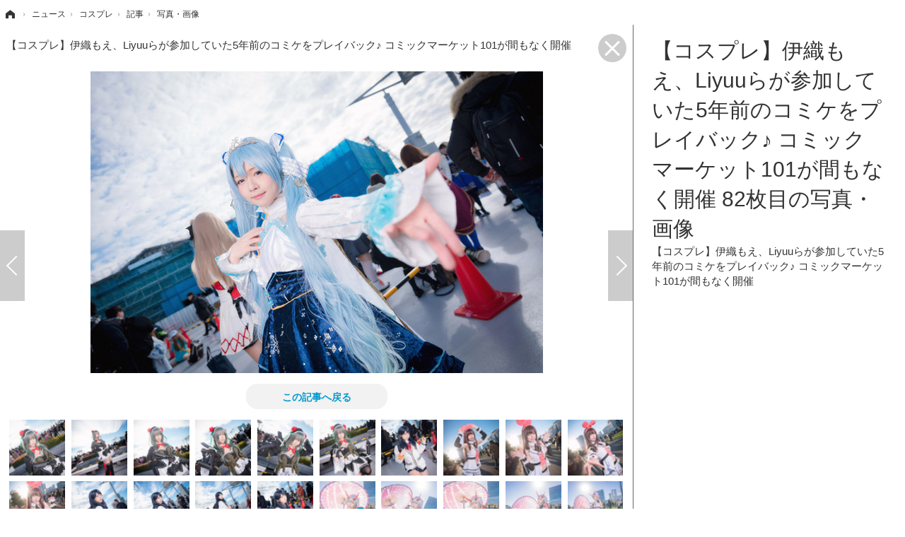

--- FILE ---
content_type: text/html; charset=utf-8
request_url: https://cho-animedia.jp/article/img/2022/12/27/37842/512827.html
body_size: 8116
content:
<!doctype html>
<html lang="ja" prefix="og: http://ogp.me/ns#">
<head>
<meta charset="UTF-8">
<meta name="viewport" content="target-densitydpi=device-dpi, width=1280, maximum-scale=3.0, user-scalable=yes">
<meta property="fb:app_id" content="">
<link rel="stylesheet" href="/base/css/a.css?__=2024122401">
<script type="text/javascript">
(function(w,k,v,k2,v2) {
  w[k]=v; w[k2]=v2;
  var val={}; val[k]=v; val[k2]=v2;
  (w.dataLayer=w.dataLayer||[]).push(val);
})(window, 'tpl_name', 'pages/image', 'tpl_page', 'fullscreen-image');
</script>
<script src="/base/scripts/jquery-2.1.3.min.js"></script>
<script type="text/javascript" async src="/base/scripts/a.min.js?__=2024122401"></script>

<meta name="iid-recommendation" content="no">
<!--[if lt IE 11]>
<link rel="stylesheet" href="/feature/scripts/media_ie8.css">
<![endif]-->        
            <title>【コスプレ】伊織もえ、Liyuuらが参加していた5年前のコミケをプレイバック♪ コミックマーケット101が間もなく開催 82枚目の写真・画像 | 超！アニメディア</title>
    <meta name="keywords" content="【コスプレ】伊織もえ、Liyuuらが参加していた5年前のコミケをプレイバック♪ コミックマーケット101が間もなく開催,画像,写真,ニュース,超！アニメディア">
    <meta name="description" content="2018年冬コミのコスプレ事情を振り返りでお届けします。  【コスプレ】伊織もえ、Liyuuらが参加していた5年前のコミケをプレイバック♪ コミックマーケット101が間もなく開催 82枚目の写真・画像">
    <meta name="thumbnail" content="https://cho-animedia.jp/imgs/ogp_f/512827.jpg">

        
              <meta name="twitter:title" content="【コスプレ】伊織もえ、Liyuuらが参加していた5年前のコミケをプレイバック♪ コミックマーケット101が間もなく開催 82枚目の写真・画像 | 超！アニメディア">
      <meta name="twitter:card" content="photo">
      <meta name="twitter:site" content="@cho_animedia">
      <meta name="twitter:url" content="https://cho-animedia.jp/article/img/2022/12/27/37842/512827.html">
      <meta name="twitter:image" content="https://cho-animedia.jp/imgs/p/6dvNFzanzyYTavc0094pDajPfMG2wsPExcbH/512827.jpg">
    
        <meta property="og:title" content="【コスプレ】伊織もえ、Liyuuらが参加していた5年前のコミケをプレイバック♪ コミックマーケット101が間もなく開催 82枚目の写真・画像 | 超！アニメディア">
    <meta property="og:description" content="2018年冬コミのコスプレ事情を振り返りでお届けします。  【コスプレ】伊織もえ、Liyuuらが参加していた5年前のコミケをプレイバック♪ コミックマーケット101が間もなく開催 82枚目の写真・画像">

    
    <meta property="og:type" content="article">
  <meta property="og:site_name" content="超！アニメディア">
  <meta property="og:url" content="https://cho-animedia.jp/article/img/2022/12/27/37842/512827.html">
    <meta property="og:image" content="https://cho-animedia.jp/imgs/ogp_f/512827.jpg">

<link rel="apple-touch-icon" sizes="76x76" href="/base/images/touch-icon-76.png">
<link rel="apple-touch-icon" sizes="120x120" href="/base/images/touch-icon-120.png">
<link rel="apple-touch-icon" sizes="152x152" href="/base/images/touch-icon-152.png">
<link rel="apple-touch-icon" sizes="180x180" href="/base/images/touch-icon-180.png">

<meta name='robots' content='max-image-preview:large' /><script async src="https://pagead2.googlesyndication.com/pagead/js/adsbygoogle.js?client=ca-pub-6205980071848979" crossorigin="anonymous"></script>
<script async src="https://securepubads.g.doubleclick.net/tag/js/gpt.js"></script>
<script>
  window.googletag = window.googletag || {cmd: []};
  var adslotHeader, adslotLeft1, adslotLeft2, adslotLeft3, adslotRight1, adslotRight2;
  var cX = cX || {}; cX.callQueue = cX.callQueue || [];
  cX.callQueue.push(['invoke', function() {
    googletag.cmd.push(function() {
      var pr = '0';
      var adsng = '0';
      var category = '1';
      googletag.pubads().setTargeting('pr', pr);
      googletag.pubads().setTargeting('adsng', adsng);
      googletag.pubads().setTargeting('category', category);
      googletag.pubads().setTargeting('CxSegments', cX.getUserSegmentIds({persistedQueryId:'103c35db41bdb997c80835fa7c8343832c9821e5'}));
      googletag.pubads().disableInitialLoad();
      googletag.enableServices();
    });
  }]);
</script>
<script>
  (function(d,s,e,t){e=d.createElement(s);e.type='text/java'+s;e.async='async';
  e.src='http'+('https:'===location.protocol?'s://s':'://')+'cdn.cxense.com/cx.js';
  t=d.getElementsByTagName(s)[0];t.parentNode.insertBefore(e,t);})(document,'script');
</script><meta name="cXenseParse:iid-articleid" content="37842">
<meta name="cXenseParse:iid-article-title" content="【コスプレ】伊織もえ、Liyuuらが参加していた5年前のコミケをプレイバック♪ コミックマーケット101が間もなく開催">
<meta name="cXenseParse:iid-page-type" content="画像ページ">
<meta name="cXenseParse:iid-page-name" content="fullscreen-image">
<meta name="cXenseParse:iid-category" content="ニュース">
<meta name="cXenseParse:iid-subcategory" content="コスプレ">
<meta name="cXenseParse:iid-hidden-adsense" content="false">
<meta name="cXenseParse:iid-hidden-other-ad" content="false">
<meta name="cXenseParse:iid-article-type" content="通常記事">
<meta name="cXenseParse:iid-provider-name" content="animeanimejp">
<meta name="cXenseParse:author" content="tama">
<meta name="cXenseParse:recs:publishtime" content="2022-12-27T10:06:56+0900">
<meta name="cxenseparse:iid-publish-yyyy" content="2022">
<meta name="cxenseparse:iid-publish-yyyymm" content="202212">
<meta name="cxenseparse:iid-publish-yyyymmdddd" content="20221227">
<script type="text/javascript" src="https://code3.adtlgc.com/js/iid_init.js"></script>

<script>var dataLayer = dataLayer || [];dataLayer.push({'customCategory': 'news','customSubCategory': 'cosplay','customProvider': 'animeanimejp','customAuthorId': '','customAuthorName': 'tama','customPrimaryGigaId': '','customPrimaryGigaName': ''});</script>
<link rel="canonical" href="https://cho-animedia.jp/article/2022/12/27/37842.html">
<link rel="alternate" media="only screen and (max-width: 640px)" href="https://cho-animedia.jp/article/img/2022/12/27/37842/512827.html">
<link rel="alternate" type="application/rss+xml" title="RSS" href="https://cho-animedia.jp/rss20/index.rdf">
<link rel="next" href="https://cho-animedia.jp/article/2022/12/27/37842_2.html">

</head>

<body class="thm-page-arti-image thm-tpl-page-fullscreen-image page-cate--news page-cate--news-cosplay page-subcate--cosplay" data-nav="news">
<!-- Google Tag Manager -->
<noscript><iframe src="//www.googletagmanager.com/ns.html?id=GTM-P8V7VLB"
height="0" width="0" style="display:none;visibility:hidden"></iframe></noscript>
<script>(function(w,d,s,l,i){w[l]=w[l]||[];w[l].push({'gtm.start':
new Date().getTime(),event:'gtm.js'});var f=d.getElementsByTagName(s)[0],
j=d.createElement(s),dl=l!='dataLayer'?'&l='+l:'';j.async=true;j.src=
'//www.googletagmanager.com/gtm.js?id='+i+dl;f.parentNode.insertBefore(j,f);
})(window,document,'script','dataLayer','GTM-P8V7VLB');</script>
<!-- End Google Tag Manager -->

<div class="breadcrumb">
    <span id="breadcrumbTop"><a class="link" href="https://cho-animedia.jp/"><span class="item icon icon-bc--home">ホーム</span></a></span>
<i class="separator icon icon-bc--arrow"> › </i>
          <span id="BreadcrumbSecond">
  <a class="link" href="/category/news/">
    <span class="item icon icon-bc--news">ニュース</span>
  </a>
</span>
<i class="separator icon icon-bc--arrow"> › </i>
        <span id="BreadcrumbThird">
  <a class="link" href="/category/news/cosplay/latest/">
    <span class="item icon icon-bc--cosplay">コスプレ</span>
  </a>
</span>
<i class="separator icon icon-bc--arrow"> › </i>
  
  <span id="breadcrumbLast"><a class="link" href="/article/2022/12/27/37842.html"><span class="item icon icon-bc--article">記事</span></a></span>
  <i class="separator icon icon-bc--arrow"> › </i>

  <span class="item">写真・画像</span>
</div>

<header class="thm-header">
  <div class="header-wrapper cf">
<div class="header-logo">
  <a class="link" href="https://cho-animedia.jp/" data-sub-title=""><img class="logo" src="/base/images/header-logo.2024122401.png" alt="超！アニメディア"></a>
</div>
  </div>
<!-- global_nav -->
</header>

<div class="thm-body cf">
  <main class="thm-main">
<header class="image-caption">
    【コスプレ】伊織もえ、Liyuuらが参加していた5年前のコミケをプレイバック♪ コミックマーケット101が間もなく開催
  <a class="fullimage-close-icon" href="/article/2022/12/27/37842.html"><span class="fullimage-close-icon"></span></a>
</header><div class="arti-content arti-content--image">
    <div class="figure-area">
                      <figure class="figure" style="display:none;">
                  <a class="link" href="#">
                        
            <img
              data-src="/imgs/p/usvA95G_PvGjGchefBePwQTN9cDBwsPExcbH/512746.jpg"
              alt="【コスプレ】伊織もえ、Liyuuらが参加していた5年前のコミケをプレイバック♪ コミックマーケット101が間もなく開催"
              width="826"
              height="551">
          </a>
      </figure>
                      <figure class="figure" style="display:none;">
                  <a class="link" href="#">
                        
            <img
              data-src="/imgs/p/usvA95G_PvGjGchefBePwQTN9cDBwsPExcbH/512747.jpg"
              alt="【コスプレ】伊織もえ、Liyuuらが参加していた5年前のコミケをプレイバック♪ コミックマーケット101が間もなく開催"
              width="826"
              height="1238">
          </a>
      </figure>
                      <figure class="figure" style="display:none;">
                  <a class="link" href="#">
                        
            <img
              data-src="/imgs/p/usvA95G_PvGjGchefBePwQTN9cDBwsPExcbH/512748.jpg"
              alt="【コスプレ】伊織もえ、Liyuuらが参加していた5年前のコミケをプレイバック♪ コミックマーケット101が間もなく開催"
              width="826"
              height="1238">
          </a>
      </figure>
                      <figure class="figure" style="display:none;">
                  <a class="link" href="#">
                        
            <img
              data-src="/imgs/p/usvA95G_PvGjGchefBePwQTN9cDBwsPExcbH/512749.jpg"
              alt="【コスプレ】伊織もえ、Liyuuらが参加していた5年前のコミケをプレイバック♪ コミックマーケット101が間もなく開催"
              width="826"
              height="1238">
          </a>
      </figure>
                      <figure class="figure" style="display:none;">
                  <a class="link" href="#">
                        
            <img
              data-src="/imgs/p/usvA95G_PvGjGchefBePwQTN9cDBwsPExcbH/512750.jpg"
              alt="【コスプレ】伊織もえ、Liyuuらが参加していた5年前のコミケをプレイバック♪ コミックマーケット101が間もなく開催"
              width="826"
              height="551">
          </a>
      </figure>
                      <figure class="figure" style="display:none;">
                  <a class="link" href="#">
                        
            <img
              data-src="/imgs/p/usvA95G_PvGjGchefBePwQTN9cDBwsPExcbH/512751.jpg"
              alt="【コスプレ】伊織もえ、Liyuuらが参加していた5年前のコミケをプレイバック♪ コミックマーケット101が間もなく開催"
              width="826"
              height="1238">
          </a>
      </figure>
                      <figure class="figure" style="display:none;">
                  <a class="link" href="#">
                        
            <img
              data-src="/imgs/p/usvA95G_PvGjGchefBePwQTN9cDBwsPExcbH/512752.jpg"
              alt="【コスプレ】伊織もえ、Liyuuらが参加していた5年前のコミケをプレイバック♪ コミックマーケット101が間もなく開催"
              width="826"
              height="1238">
          </a>
      </figure>
                      <figure class="figure" style="display:none;">
                  <a class="link" href="#">
                        
            <img
              data-src="/imgs/p/usvA95G_PvGjGchefBePwQTN9cDBwsPExcbH/512753.jpg"
              alt="【コスプレ】伊織もえ、Liyuuらが参加していた5年前のコミケをプレイバック♪ コミックマーケット101が間もなく開催"
              width="826"
              height="1238">
          </a>
      </figure>
                      <figure class="figure" style="display:none;">
                  <a class="link" href="#">
                        
            <img
              data-src="/imgs/p/usvA95G_PvGjGchefBePwQTN9cDBwsPExcbH/512754.jpg"
              alt="【コスプレ】伊織もえ、Liyuuらが参加していた5年前のコミケをプレイバック♪ コミックマーケット101が間もなく開催"
              width="826"
              height="1238">
          </a>
      </figure>
                      <figure class="figure" style="display:none;">
                  <a class="link" href="#">
                        
            <img
              data-src="/imgs/p/usvA95G_PvGjGchefBePwQTN9cDBwsPExcbH/512755.jpg"
              alt="【コスプレ】伊織もえ、Liyuuらが参加していた5年前のコミケをプレイバック♪ コミックマーケット101が間もなく開催"
              width="826"
              height="1238">
          </a>
      </figure>
                      <figure class="figure" style="display:none;">
                  <a class="link" href="#">
                        
            <img
              data-src="/imgs/p/usvA95G_PvGjGchefBePwQTN9cDBwsPExcbH/512756.jpg"
              alt="【コスプレ】伊織もえ、Liyuuらが参加していた5年前のコミケをプレイバック♪ コミックマーケット101が間もなく開催"
              width="826"
              height="1238">
          </a>
      </figure>
                      <figure class="figure" style="display:none;">
                  <a class="link" href="#">
                        
            <img
              data-src="/imgs/p/usvA95G_PvGjGchefBePwQTN9cDBwsPExcbH/512757.jpg"
              alt="【コスプレ】伊織もえ、Liyuuらが参加していた5年前のコミケをプレイバック♪ コミックマーケット101が間もなく開催"
              width="826"
              height="1238">
          </a>
      </figure>
                      <figure class="figure" style="display:none;">
                  <a class="link" href="#">
                        
            <img
              data-src="/imgs/p/usvA95G_PvGjGchefBePwQTN9cDBwsPExcbH/512758.jpg"
              alt="【コスプレ】伊織もえ、Liyuuらが参加していた5年前のコミケをプレイバック♪ コミックマーケット101が間もなく開催"
              width="826"
              height="1238">
          </a>
      </figure>
                      <figure class="figure" style="display:none;">
                  <a class="link" href="#">
                        
            <img
              data-src="/imgs/p/usvA95G_PvGjGchefBePwQTN9cDBwsPExcbH/512759.jpg"
              alt="【コスプレ】伊織もえ、Liyuuらが参加していた5年前のコミケをプレイバック♪ コミックマーケット101が間もなく開催"
              width="826"
              height="1238">
          </a>
      </figure>
                      <figure class="figure" style="display:none;">
                  <a class="link" href="#">
                        
            <img
              data-src="/imgs/p/usvA95G_PvGjGchefBePwQTN9cDBwsPExcbH/512760.jpg"
              alt="【コスプレ】伊織もえ、Liyuuらが参加していた5年前のコミケをプレイバック♪ コミックマーケット101が間もなく開催"
              width="826"
              height="1238">
          </a>
      </figure>
                      <figure class="figure" style="display:none;">
                  <a class="link" href="#">
                        
            <img
              data-src="/imgs/p/usvA95G_PvGjGchefBePwQTN9cDBwsPExcbH/512761.jpg"
              alt="【コスプレ】伊織もえ、Liyuuらが参加していた5年前のコミケをプレイバック♪ コミックマーケット101が間もなく開催"
              width="826"
              height="551">
          </a>
      </figure>
                      <figure class="figure" style="display:none;">
                  <a class="link" href="#">
                        
            <img
              data-src="/imgs/p/usvA95G_PvGjGchefBePwQTN9cDBwsPExcbH/512762.jpg"
              alt="【コスプレ】伊織もえ、Liyuuらが参加していた5年前のコミケをプレイバック♪ コミックマーケット101が間もなく開催"
              width="826"
              height="551">
          </a>
      </figure>
                      <figure class="figure" style="display:none;">
                  <a class="link" href="#">
                        
            <img
              data-src="/imgs/p/usvA95G_PvGjGchefBePwQTN9cDBwsPExcbH/512763.jpg"
              alt="【コスプレ】伊織もえ、Liyuuらが参加していた5年前のコミケをプレイバック♪ コミックマーケット101が間もなく開催"
              width="826"
              height="551">
          </a>
      </figure>
                      <figure class="figure" style="display:none;">
                  <a class="link" href="#">
                        
            <img
              data-src="/imgs/p/usvA95G_PvGjGchefBePwQTN9cDBwsPExcbH/512764.jpg"
              alt="【コスプレ】伊織もえ、Liyuuらが参加していた5年前のコミケをプレイバック♪ コミックマーケット101が間もなく開催"
              width="826"
              height="551">
          </a>
      </figure>
                      <figure class="figure" style="display:none;">
                  <a class="link" href="#">
                        
            <img
              data-src="/imgs/p/usvA95G_PvGjGchefBePwQTN9cDBwsPExcbH/512765.jpg"
              alt="【コスプレ】伊織もえ、Liyuuらが参加していた5年前のコミケをプレイバック♪ コミックマーケット101が間もなく開催"
              width="826"
              height="551">
          </a>
      </figure>
                      <figure class="figure" style="display:none;">
                  <a class="link" href="#">
                        
            <img
              data-src="/imgs/p/usvA95G_PvGjGchefBePwQTN9cDBwsPExcbH/512766.jpg"
              alt="【コスプレ】伊織もえ、Liyuuらが参加していた5年前のコミケをプレイバック♪ コミックマーケット101が間もなく開催"
              width="826"
              height="1238">
          </a>
      </figure>
                      <figure class="figure" style="display:none;">
                  <a class="link" href="#">
                        
            <img
              data-src="/imgs/p/usvA95G_PvGjGchefBePwQTN9cDBwsPExcbH/512767.jpg"
              alt="【コスプレ】伊織もえ、Liyuuらが参加していた5年前のコミケをプレイバック♪ コミックマーケット101が間もなく開催"
              width="826"
              height="551">
          </a>
      </figure>
                      <figure class="figure" style="display:none;">
                  <a class="link" href="#">
                        
            <img
              data-src="/imgs/p/usvA95G_PvGjGchefBePwQTN9cDBwsPExcbH/512768.jpg"
              alt="【コスプレ】伊織もえ、Liyuuらが参加していた5年前のコミケをプレイバック♪ コミックマーケット101が間もなく開催"
              width="826"
              height="1238">
          </a>
      </figure>
                      <figure class="figure" style="display:none;">
                  <a class="link" href="#">
                        
            <img
              data-src="/imgs/p/usvA95G_PvGjGchefBePwQTN9cDBwsPExcbH/512769.jpg"
              alt="【コスプレ】伊織もえ、Liyuuらが参加していた5年前のコミケをプレイバック♪ コミックマーケット101が間もなく開催"
              width="826"
              height="1238">
          </a>
      </figure>
                      <figure class="figure" style="display:none;">
                  <a class="link" href="#">
                        
            <img
              data-src="/imgs/p/usvA95G_PvGjGchefBePwQTN9cDBwsPExcbH/512770.jpg"
              alt="【コスプレ】伊織もえ、Liyuuらが参加していた5年前のコミケをプレイバック♪ コミックマーケット101が間もなく開催"
              width="826"
              height="549">
          </a>
      </figure>
                      <figure class="figure" style="display:none;">
                  <a class="link" href="#">
                        
            <img
              data-src="/imgs/p/usvA95G_PvGjGchefBePwQTN9cDBwsPExcbH/512771.jpg"
              alt="【コスプレ】伊織もえ、Liyuuらが参加していた5年前のコミケをプレイバック♪ コミックマーケット101が間もなく開催"
              width="826"
              height="549">
          </a>
      </figure>
                      <figure class="figure" style="display:none;">
                  <a class="link" href="#">
                        
            <img
              data-src="/imgs/p/usvA95G_PvGjGchefBePwQTN9cDBwsPExcbH/512772.jpg"
              alt="【コスプレ】伊織もえ、Liyuuらが参加していた5年前のコミケをプレイバック♪ コミックマーケット101が間もなく開催"
              width="826"
              height="1240">
          </a>
      </figure>
                      <figure class="figure" style="display:none;">
                  <a class="link" href="#">
                        
            <img
              data-src="/imgs/p/usvA95G_PvGjGchefBePwQTN9cDBwsPExcbH/512773.jpg"
              alt="【コスプレ】伊織もえ、Liyuuらが参加していた5年前のコミケをプレイバック♪ コミックマーケット101が間もなく開催"
              width="826"
              height="549">
          </a>
      </figure>
                      <figure class="figure" style="display:none;">
                  <a class="link" href="#">
                        
            <img
              data-src="/imgs/p/usvA95G_PvGjGchefBePwQTN9cDBwsPExcbH/512774.jpg"
              alt="【コスプレ】伊織もえ、Liyuuらが参加していた5年前のコミケをプレイバック♪ コミックマーケット101が間もなく開催"
              width="826"
              height="551">
          </a>
      </figure>
                      <figure class="figure" style="display:none;">
                  <a class="link" href="#">
                        
            <img
              data-src="/imgs/p/usvA95G_PvGjGchefBePwQTN9cDBwsPExcbH/512775.jpg"
              alt="【コスプレ】伊織もえ、Liyuuらが参加していた5年前のコミケをプレイバック♪ コミックマーケット101が間もなく開催"
              width="826"
              height="551">
          </a>
      </figure>
                      <figure class="figure" style="display:none;">
                  <a class="link" href="#">
                        
            <img
              data-src="/imgs/p/usvA95G_PvGjGchefBePwQTN9cDBwsPExcbH/512776.jpg"
              alt="【コスプレ】伊織もえ、Liyuuらが参加していた5年前のコミケをプレイバック♪ コミックマーケット101が間もなく開催"
              width="826"
              height="1238">
          </a>
      </figure>
                      <figure class="figure" style="display:none;">
                  <a class="link" href="#">
                        
            <img
              data-src="/imgs/p/usvA95G_PvGjGchefBePwQTN9cDBwsPExcbH/512777.jpg"
              alt="【コスプレ】伊織もえ、Liyuuらが参加していた5年前のコミケをプレイバック♪ コミックマーケット101が間もなく開催"
              width="826"
              height="1238">
          </a>
      </figure>
                      <figure class="figure" style="display:none;">
                  <a class="link" href="#">
                        
            <img
              data-src="/imgs/p/usvA95G_PvGjGchefBePwQTN9cDBwsPExcbH/512778.jpg"
              alt="【コスプレ】伊織もえ、Liyuuらが参加していた5年前のコミケをプレイバック♪ コミックマーケット101が間もなく開催"
              width="826"
              height="1238">
          </a>
      </figure>
                      <figure class="figure" style="display:none;">
                  <a class="link" href="#">
                        
            <img
              data-src="/imgs/p/usvA95G_PvGjGchefBePwQTN9cDBwsPExcbH/512779.jpg"
              alt="【コスプレ】伊織もえ、Liyuuらが参加していた5年前のコミケをプレイバック♪ コミックマーケット101が間もなく開催"
              width="826"
              height="1238">
          </a>
      </figure>
                      <figure class="figure" style="display:none;">
                  <a class="link" href="#">
                        
            <img
              data-src="/imgs/p/usvA95G_PvGjGchefBePwQTN9cDBwsPExcbH/512780.jpg"
              alt="【コスプレ】伊織もえ、Liyuuらが参加していた5年前のコミケをプレイバック♪ コミックマーケット101が間もなく開催"
              width="826"
              height="1238">
          </a>
      </figure>
                      <figure class="figure" style="display:none;">
                  <a class="link" href="#">
                        
            <img
              data-src="/imgs/p/usvA95G_PvGjGchefBePwQTN9cDBwsPExcbH/512781.jpg"
              alt="【コスプレ】伊織もえ、Liyuuらが参加していた5年前のコミケをプレイバック♪ コミックマーケット101が間もなく開催"
              width="826"
              height="551">
          </a>
      </figure>
                      <figure class="figure" style="display:none;">
                  <a class="link" href="#">
                        
            <img
              data-src="/imgs/p/usvA95G_PvGjGchefBePwQTN9cDBwsPExcbH/512782.jpg"
              alt="【コスプレ】伊織もえ、Liyuuらが参加していた5年前のコミケをプレイバック♪ コミックマーケット101が間もなく開催"
              width="826"
              height="1238">
          </a>
      </figure>
                      <figure class="figure" style="display:none;">
                  <a class="link" href="#">
                        
            <img
              data-src="/imgs/p/usvA95G_PvGjGchefBePwQTN9cDBwsPExcbH/512783.jpg"
              alt="【コスプレ】伊織もえ、Liyuuらが参加していた5年前のコミケをプレイバック♪ コミックマーケット101が間もなく開催"
              width="826"
              height="1238">
          </a>
      </figure>
                      <figure class="figure" style="display:none;">
                  <a class="link" href="#">
                        
            <img
              data-src="/imgs/p/usvA95G_PvGjGchefBePwQTN9cDBwsPExcbH/512784.jpg"
              alt="【コスプレ】伊織もえ、Liyuuらが参加していた5年前のコミケをプレイバック♪ コミックマーケット101が間もなく開催"
              width="826"
              height="1238">
          </a>
      </figure>
                      <figure class="figure" style="display:none;">
                  <a class="link" href="#">
                        
            <img
              data-src="/imgs/p/usvA95G_PvGjGchefBePwQTN9cDBwsPExcbH/512785.jpg"
              alt="【コスプレ】伊織もえ、Liyuuらが参加していた5年前のコミケをプレイバック♪ コミックマーケット101が間もなく開催"
              width="826"
              height="1238">
          </a>
      </figure>
                      <figure class="figure" style="display:none;">
                  <a class="link" href="#">
                        
            <img
              data-src="/imgs/p/usvA95G_PvGjGchefBePwQTN9cDBwsPExcbH/512786.jpg"
              alt="【コスプレ】伊織もえ、Liyuuらが参加していた5年前のコミケをプレイバック♪ コミックマーケット101が間もなく開催"
              width="826"
              height="1238">
          </a>
      </figure>
                      <figure class="figure" style="display:none;">
                  <a class="link" href="#">
                        
            <img
              data-src="/imgs/p/usvA95G_PvGjGchefBePwQTN9cDBwsPExcbH/512787.jpg"
              alt="【コスプレ】伊織もえ、Liyuuらが参加していた5年前のコミケをプレイバック♪ コミックマーケット101が間もなく開催"
              width="826"
              height="1238">
          </a>
      </figure>
                      <figure class="figure" style="display:none;">
                  <a class="link" href="#">
                        
            <img
              data-src="/imgs/p/usvA95G_PvGjGchefBePwQTN9cDBwsPExcbH/512788.jpg"
              alt="【コスプレ】伊織もえ、Liyuuらが参加していた5年前のコミケをプレイバック♪ コミックマーケット101が間もなく開催"
              width="826"
              height="1238">
          </a>
      </figure>
                      <figure class="figure" style="display:none;">
                  <a class="link" href="#">
                        
            <img
              data-src="/imgs/p/usvA95G_PvGjGchefBePwQTN9cDBwsPExcbH/512789.jpg"
              alt="【コスプレ】伊織もえ、Liyuuらが参加していた5年前のコミケをプレイバック♪ コミックマーケット101が間もなく開催"
              width="826"
              height="551">
          </a>
      </figure>
                      <figure class="figure" style="display:none;">
                  <a class="link" href="#">
                        
            <img
              data-src="/imgs/p/usvA95G_PvGjGchefBePwQTN9cDBwsPExcbH/512790.jpg"
              alt="【コスプレ】伊織もえ、Liyuuらが参加していた5年前のコミケをプレイバック♪ コミックマーケット101が間もなく開催"
              width="826"
              height="1238">
          </a>
      </figure>
                      <figure class="figure" style="display:none;">
                  <a class="link" href="#">
                        
            <img
              data-src="/imgs/p/usvA95G_PvGjGchefBePwQTN9cDBwsPExcbH/512791.jpg"
              alt="【コスプレ】伊織もえ、Liyuuらが参加していた5年前のコミケをプレイバック♪ コミックマーケット101が間もなく開催"
              width="826"
              height="1238">
          </a>
      </figure>
                      <figure class="figure" style="display:none;">
                  <a class="link" href="#">
                        
            <img
              data-src="/imgs/p/usvA95G_PvGjGchefBePwQTN9cDBwsPExcbH/512792.jpg"
              alt="【コスプレ】伊織もえ、Liyuuらが参加していた5年前のコミケをプレイバック♪ コミックマーケット101が間もなく開催"
              width="826"
              height="1238">
          </a>
      </figure>
                      <figure class="figure" style="display:none;">
                  <a class="link" href="#">
                        
            <img
              data-src="/imgs/p/usvA95G_PvGjGchefBePwQTN9cDBwsPExcbH/512793.jpg"
              alt="【コスプレ】伊織もえ、Liyuuらが参加していた5年前のコミケをプレイバック♪ コミックマーケット101が間もなく開催"
              width="826"
              height="1238">
          </a>
      </figure>
                      <figure class="figure" style="display:none;">
                  <a class="link" href="#">
                        
            <img
              data-src="/imgs/p/usvA95G_PvGjGchefBePwQTN9cDBwsPExcbH/512794.jpg"
              alt="【コスプレ】伊織もえ、Liyuuらが参加していた5年前のコミケをプレイバック♪ コミックマーケット101が間もなく開催"
              width="826"
              height="551">
          </a>
      </figure>
                      <figure class="figure" style="display:none;">
                  <a class="link" href="#">
                        
            <img
              data-src="/imgs/p/usvA95G_PvGjGchefBePwQTN9cDBwsPExcbH/512795.jpg"
              alt="【コスプレ】伊織もえ、Liyuuらが参加していた5年前のコミケをプレイバック♪ コミックマーケット101が間もなく開催"
              width="826"
              height="1238">
          </a>
      </figure>
                      <figure class="figure" style="display:none;">
                  <a class="link" href="#">
                        
            <img
              data-src="/imgs/p/usvA95G_PvGjGchefBePwQTN9cDBwsPExcbH/512796.jpg"
              alt="【コスプレ】伊織もえ、Liyuuらが参加していた5年前のコミケをプレイバック♪ コミックマーケット101が間もなく開催"
              width="826"
              height="551">
          </a>
      </figure>
                      <figure class="figure" style="display:none;">
                  <a class="link" href="#">
                        
            <img
              data-src="/imgs/p/usvA95G_PvGjGchefBePwQTN9cDBwsPExcbH/512797.jpg"
              alt="【コスプレ】伊織もえ、Liyuuらが参加していた5年前のコミケをプレイバック♪ コミックマーケット101が間もなく開催"
              width="826"
              height="1238">
          </a>
      </figure>
                      <figure class="figure" style="display:none;">
                  <a class="link" href="#">
                        
            <img
              data-src="/imgs/p/usvA95G_PvGjGchefBePwQTN9cDBwsPExcbH/512798.jpg"
              alt="【コスプレ】伊織もえ、Liyuuらが参加していた5年前のコミケをプレイバック♪ コミックマーケット101が間もなく開催"
              width="826"
              height="1238">
          </a>
      </figure>
                      <figure class="figure" style="display:none;">
                  <a class="link" href="#">
                        
            <img
              data-src="/imgs/p/usvA95G_PvGjGchefBePwQTN9cDBwsPExcbH/512799.jpg"
              alt="【コスプレ】伊織もえ、Liyuuらが参加していた5年前のコミケをプレイバック♪ コミックマーケット101が間もなく開催"
              width="826"
              height="1238">
          </a>
      </figure>
                      <figure class="figure" style="display:none;">
                  <a class="link" href="#">
                        
            <img
              data-src="/imgs/p/usvA95G_PvGjGchefBePwQTN9cDBwsPExcbH/512800.jpg"
              alt="【コスプレ】伊織もえ、Liyuuらが参加していた5年前のコミケをプレイバック♪ コミックマーケット101が間もなく開催"
              width="826"
              height="1238">
          </a>
      </figure>
                      <figure class="figure" style="display:none;">
                  <a class="link" href="#">
                        
            <img
              data-src="/imgs/p/usvA95G_PvGjGchefBePwQTN9cDBwsPExcbH/512801.jpg"
              alt="【コスプレ】伊織もえ、Liyuuらが参加していた5年前のコミケをプレイバック♪ コミックマーケット101が間もなく開催"
              width="826"
              height="551">
          </a>
      </figure>
                      <figure class="figure" style="display:none;">
                  <a class="link" href="#">
                        
            <img
              data-src="/imgs/p/usvA95G_PvGjGchefBePwQTN9cDBwsPExcbH/512802.jpg"
              alt="【コスプレ】伊織もえ、Liyuuらが参加していた5年前のコミケをプレイバック♪ コミックマーケット101が間もなく開催"
              width="826"
              height="551">
          </a>
      </figure>
                      <figure class="figure" style="display:none;">
                  <a class="link" href="#">
                        
            <img
              data-src="/imgs/p/usvA95G_PvGjGchefBePwQTN9cDBwsPExcbH/512803.jpg"
              alt="【コスプレ】伊織もえ、Liyuuらが参加していた5年前のコミケをプレイバック♪ コミックマーケット101が間もなく開催"
              width="826"
              height="551">
          </a>
      </figure>
                      <figure class="figure" style="display:none;">
                  <a class="link" href="#">
                        
            <img
              data-src="/imgs/p/usvA95G_PvGjGchefBePwQTN9cDBwsPExcbH/512804.jpg"
              alt="【コスプレ】伊織もえ、Liyuuらが参加していた5年前のコミケをプレイバック♪ コミックマーケット101が間もなく開催"
              width="826"
              height="551">
          </a>
      </figure>
                      <figure class="figure" style="display:none;">
                  <a class="link" href="#">
                        
            <img
              data-src="/imgs/p/usvA95G_PvGjGchefBePwQTN9cDBwsPExcbH/512805.jpg"
              alt="【コスプレ】伊織もえ、Liyuuらが参加していた5年前のコミケをプレイバック♪ コミックマーケット101が間もなく開催"
              width="826"
              height="1238">
          </a>
      </figure>
                      <figure class="figure" style="display:none;">
                  <a class="link" href="#">
                        
            <img
              data-src="/imgs/p/usvA95G_PvGjGchefBePwQTN9cDBwsPExcbH/512806.jpg"
              alt="【コスプレ】伊織もえ、Liyuuらが参加していた5年前のコミケをプレイバック♪ コミックマーケット101が間もなく開催"
              width="826"
              height="1238">
          </a>
      </figure>
                      <figure class="figure" style="display:none;">
                  <a class="link" href="#">
                        
            <img
              data-src="/imgs/p/usvA95G_PvGjGchefBePwQTN9cDBwsPExcbH/512807.jpg"
              alt="【コスプレ】伊織もえ、Liyuuらが参加していた5年前のコミケをプレイバック♪ コミックマーケット101が間もなく開催"
              width="826"
              height="551">
          </a>
      </figure>
                      <figure class="figure" style="display:none;">
                  <a class="link" href="#">
                        
            <img
              data-src="/imgs/p/usvA95G_PvGjGchefBePwQTN9cDBwsPExcbH/512808.jpg"
              alt="【コスプレ】伊織もえ、Liyuuらが参加していた5年前のコミケをプレイバック♪ コミックマーケット101が間もなく開催"
              width="826"
              height="551">
          </a>
      </figure>
                      <figure class="figure" style="display:none;">
                  <a class="link" href="#">
                        
            <img
              data-src="/imgs/p/usvA95G_PvGjGchefBePwQTN9cDBwsPExcbH/512809.jpg"
              alt="【コスプレ】伊織もえ、Liyuuらが参加していた5年前のコミケをプレイバック♪ コミックマーケット101が間もなく開催"
              width="826"
              height="551">
          </a>
      </figure>
                      <figure class="figure" style="display:none;">
                  <a class="link" href="#">
                        
            <img
              data-src="/imgs/p/usvA95G_PvGjGchefBePwQTN9cDBwsPExcbH/512810.jpg"
              alt="【コスプレ】伊織もえ、Liyuuらが参加していた5年前のコミケをプレイバック♪ コミックマーケット101が間もなく開催"
              width="826"
              height="1238">
          </a>
      </figure>
                      <figure class="figure" style="display:none;">
                  <a class="link" href="#">
                        
            <img
              data-src="/imgs/p/usvA95G_PvGjGchefBePwQTN9cDBwsPExcbH/512811.jpg"
              alt="【コスプレ】伊織もえ、Liyuuらが参加していた5年前のコミケをプレイバック♪ コミックマーケット101が間もなく開催"
              width="826"
              height="551">
          </a>
      </figure>
                      <figure class="figure" style="display:none;">
                  <a class="link" href="#">
                        
            <img
              data-src="/imgs/p/usvA95G_PvGjGchefBePwQTN9cDBwsPExcbH/512812.jpg"
              alt="【コスプレ】伊織もえ、Liyuuらが参加していた5年前のコミケをプレイバック♪ コミックマーケット101が間もなく開催"
              width="826"
              height="551">
          </a>
      </figure>
                      <figure class="figure" style="display:none;">
                  <a class="link" href="#">
                        
            <img
              data-src="/imgs/p/usvA95G_PvGjGchefBePwQTN9cDBwsPExcbH/512813.jpg"
              alt="【コスプレ】伊織もえ、Liyuuらが参加していた5年前のコミケをプレイバック♪ コミックマーケット101が間もなく開催"
              width="826"
              height="1238">
          </a>
      </figure>
                      <figure class="figure" style="display:none;">
                  <a class="link" href="#">
                        
            <img
              data-src="/imgs/p/usvA95G_PvGjGchefBePwQTN9cDBwsPExcbH/512814.jpg"
              alt="【コスプレ】伊織もえ、Liyuuらが参加していた5年前のコミケをプレイバック♪ コミックマーケット101が間もなく開催"
              width="826"
              height="551">
          </a>
      </figure>
                      <figure class="figure" style="display:none;">
                  <a class="link" href="#">
                        
            <img
              data-src="/imgs/p/usvA95G_PvGjGchefBePwQTN9cDBwsPExcbH/512815.jpg"
              alt="【コスプレ】伊織もえ、Liyuuらが参加していた5年前のコミケをプレイバック♪ コミックマーケット101が間もなく開催"
              width="826"
              height="1238">
          </a>
      </figure>
                      <figure class="figure" style="display:none;">
                  <a class="link" href="#">
                        
            <img
              data-src="/imgs/p/usvA95G_PvGjGchefBePwQTN9cDBwsPExcbH/512816.jpg"
              alt="【コスプレ】伊織もえ、Liyuuらが参加していた5年前のコミケをプレイバック♪ コミックマーケット101が間もなく開催"
              width="826"
              height="1238">
          </a>
      </figure>
                      <figure class="figure" style="display:none;">
                  <a class="link" href="#">
                        
            <img
              data-src="/imgs/p/usvA95G_PvGjGchefBePwQTN9cDBwsPExcbH/512817.jpg"
              alt="【コスプレ】伊織もえ、Liyuuらが参加していた5年前のコミケをプレイバック♪ コミックマーケット101が間もなく開催"
              width="826"
              height="551">
          </a>
      </figure>
                      <figure class="figure" style="display:none;">
                  <a class="link" href="#">
                        
            <img
              data-src="/imgs/p/usvA95G_PvGjGchefBePwQTN9cDBwsPExcbH/512818.jpg"
              alt="【コスプレ】伊織もえ、Liyuuらが参加していた5年前のコミケをプレイバック♪ コミックマーケット101が間もなく開催"
              width="826"
              height="551">
          </a>
      </figure>
                      <figure class="figure" style="display:none;">
                  <a class="link" href="#">
                        
            <img
              data-src="/imgs/p/usvA95G_PvGjGchefBePwQTN9cDBwsPExcbH/512819.jpg"
              alt="【コスプレ】伊織もえ、Liyuuらが参加していた5年前のコミケをプレイバック♪ コミックマーケット101が間もなく開催"
              width="826"
              height="1238">
          </a>
      </figure>
                      <figure class="figure" style="display:none;">
                  <a class="link" href="#">
                        
            <img
              data-src="/imgs/p/usvA95G_PvGjGchefBePwQTN9cDBwsPExcbH/512820.jpg"
              alt="【コスプレ】伊織もえ、Liyuuらが参加していた5年前のコミケをプレイバック♪ コミックマーケット101が間もなく開催"
              width="826"
              height="1238">
          </a>
      </figure>
                      <figure class="figure" style="display:none;">
                  <a class="link" href="#">
                        
            <img
              data-src="/imgs/p/usvA95G_PvGjGchefBePwQTN9cDBwsPExcbH/512821.jpg"
              alt="【コスプレ】伊織もえ、Liyuuらが参加していた5年前のコミケをプレイバック♪ コミックマーケット101が間もなく開催"
              width="826"
              height="1238">
          </a>
      </figure>
                      <figure class="figure" style="display:none;">
                  <a class="link" href="#">
                        
            <img
              data-src="/imgs/p/usvA95G_PvGjGchefBePwQTN9cDBwsPExcbH/512822.jpg"
              alt="【コスプレ】伊織もえ、Liyuuらが参加していた5年前のコミケをプレイバック♪ コミックマーケット101が間もなく開催"
              width="826"
              height="551">
          </a>
      </figure>
                      <figure class="figure" style="display:none;">
                  <a class="link" href="#">
                        
            <img
              data-src="/imgs/p/usvA95G_PvGjGchefBePwQTN9cDBwsPExcbH/512823.jpg"
              alt="【コスプレ】伊織もえ、Liyuuらが参加していた5年前のコミケをプレイバック♪ コミックマーケット101が間もなく開催"
              width="826"
              height="1238">
          </a>
      </figure>
                      <figure class="figure" style="display:none;">
                  <a class="link" href="#">
                        
            <img
              data-src="/imgs/p/usvA95G_PvGjGchefBePwQTN9cDBwsPExcbH/512824.jpg"
              alt="【コスプレ】伊織もえ、Liyuuらが参加していた5年前のコミケをプレイバック♪ コミックマーケット101が間もなく開催"
              width="826"
              height="1238">
          </a>
      </figure>
                      <figure class="figure" style="display:none;">
                  <a class="link" href="#">
                        
            <img
              data-src="/imgs/p/usvA95G_PvGjGchefBePwQTN9cDBwsPExcbH/512825.jpg"
              alt="【コスプレ】伊織もえ、Liyuuらが参加していた5年前のコミケをプレイバック♪ コミックマーケット101が間もなく開催"
              width="826"
              height="1238">
          </a>
      </figure>
                      <figure class="figure" style="display:none;">
                  <a class="link" href="#">
                        
            <img
              data-src="/imgs/p/usvA95G_PvGjGchefBePwQTN9cDBwsPExcbH/512826.jpg"
              alt="【コスプレ】伊織もえ、Liyuuらが参加していた5年前のコミケをプレイバック♪ コミックマーケット101が間もなく開催"
              width="826"
              height="1238">
          </a>
      </figure>
                                    <figure class="figure active" >
                                                                    <a class="link pjax-next" href="/article/img/2022/12/27/37842/512828.html">
                      
            <img
              src="/imgs/p/usvA95G_PvGjGchefBePwQTN9cDBwsPExcbH/512827.jpg"
              alt="【コスプレ】伊織もえ、Liyuuらが参加していた5年前のコミケをプレイバック♪ コミックマーケット101が間もなく開催"
              width="826"
              height="551">
          </a>
      </figure>
                      <figure class="figure" style="display:none;">
                  <a class="link" href="#">
                        
            <img
              data-src="/imgs/p/usvA95G_PvGjGchefBePwQTN9cDBwsPExcbH/512828.jpg"
              alt="【コスプレ】伊織もえ、Liyuuらが参加していた5年前のコミケをプレイバック♪ コミックマーケット101が間もなく開催"
              width="826"
              height="1238">
          </a>
      </figure>
                      <figure class="figure" style="display:none;">
                  <a class="link" href="#">
                        
            <img
              data-src="/imgs/p/usvA95G_PvGjGchefBePwQTN9cDBwsPExcbH/512829.jpg"
              alt="【コスプレ】伊織もえ、Liyuuらが参加していた5年前のコミケをプレイバック♪ コミックマーケット101が間もなく開催"
              width="826"
              height="1238">
          </a>
      </figure>
      </div>
    <div class="figure-pagination">
    <ul class="paging-list paging-full">
            
                                              <li class="item paging-prev">
        <a class="link icon icon--paging-prev pjax-prev"
           href="/article/img/2022/12/27/37842/512826.html">前の画像</a>
      </li>
                                                    <li class="item paging-next">
        <a class="link icon icon--paging-next pjax-next"
           href="/article/img/2022/12/27/37842/512828.html">次の画像</a>
      </li>
      <li class="item paging-back">
        <a class="link icon icon--paging-back" href="/article/2022/12/27/37842.html">この記事へ戻る
          <span class="count">82/84</span>
        </a>
      </li>
    </ul>
  </div>
      
      
          
                    
  <section id="section-relation-article" class="figure-area main-feature">
    <ul class="image image-full">
            
                          
        
                <li class="item">
          <a href="/article/2026/01/23/56396.html">
            <img src="/imgs/p/JffXfQhZiACHI_W8vJKabszOB8C8wsPExcbH/1114959.jpg" alt="「名探偵コナン　江戸川コナン失踪事件 ～史上最悪の二日間～」キャラクター・声優・あらすじ【金曜ロードショー 1月23日放送】 画像">
            <span>「名探偵コナン　江戸川コナン失踪事件 ～史上最悪の二日間～」キャラクター・声優・あらすじ【金曜ロードショー 1月23日放送】</span>
          </a>
        </li>
      
                          
        
                <li class="item">
          <a href="/article/2018/10/23/8843.html">
            <img src="/imgs/p/JffXfQhZiACHI_W8vJKabszOB8C8wsPExcbH/51462.jpg" alt="「劇場版 夏目友人帳 ～うつせみに結ぶ～」動員数50万人突破！大ヒット御礼舞台挨拶では神谷浩史・井上和彦・大森貴弘総監督による鏡開きも実施！ 画像">
            <span>「劇場版 夏目友人帳 ～うつせみに結ぶ～」動員数50万人突破！大ヒット御礼舞台挨拶では神谷浩史・井上和彦・大森貴弘総監督による鏡開きも実施！</span>
          </a>
        </li>
      
                          
        
                <li class="item">
          <a href="/article/2021/08/06/26746.html">
            <img src="/imgs/p/JffXfQhZiACHI_W8vJKabszOB8C8wsPExcbH/255523.jpg" alt="似鳥沙也加がフォトブック「PURE」を発売「今までグラビアと純粋に向き合って来た気持ちを込めた」 画像">
            <span>似鳥沙也加がフォトブック「PURE」を発売「今までグラビアと純粋に向き合って来た気持ちを込めた」</span>
          </a>
        </li>
          </ul>
  </section>
  <section id="section-relation-article-pagination" class="figure-pagination">
    <ul class="paging-list paging-full paging-first">
      <li class="item paging-prev">
        <a class="link icon icon--paging-prev" href="/article/img/2026/01/23/56396/1114962.html">関連記事</a>
      </li>
      <li class="item paging-next">
        <a class="link icon icon--paging-next rl-close" href="#">戻る</a>
      </li>
      <li class="item paging-back">
        <a class="link icon icon--paging-back" href="/article/2022/12/27/37842.html">この記事へ戻る
          <span class="count">1/84</span>
        </a>
      </li>
    </ul>
    <ul class="paging-list paging-full paging-last">
      <li class="item paging-prev">
        <a class="link icon icon--paging-prev rl-close" href="#">戻る</a>
      </li>
      <li class="item paging-next">
        <a class="link icon icon--paging-next" href="/article/img/2026/01/23/56396/1114960.html">関連記事</a>
      </li>
      <li class="item paging-back">
        <a class="link icon icon--paging-back" href="/article/2022/12/27/37842.html">この記事へ戻る
          <span class="count">84/84</span>
        </a>
      </li>
    </ul>
  </section>
</div>
<div class="main-ad">
<div id='div-gpt-ad-header1'>
<script>
cX.callQueue.push(['invoke', function() {
  googletag.cmd.push(function() {
    adslotHeader = googletag.defineSlot('/2261101/125010001', [[728, 90]], 'div-gpt-ad-header1').addService(googletag.pubads());
    googletag.pubads().refresh([adslotHeader]);
    googletag.display('div-gpt-ad-header1');
  });
}]);
</script>
</div>
</div><ul class="thumb-list cf">

  <li class="item">
    <a class="link" href="/article/img/2022/12/27/37842/512746.html">
      <img class="image" src="/imgs/thumb/512746.jpg" alt="【コスプレ】伊織もえ、Liyuuらが参加していた5年前のコミケをプレイバック♪ コミックマーケット101が間もなく開催" width="70" height="70">
    </a>
  </li>

  <li class="item">
    <a class="link" href="/article/img/2022/12/27/37842/512747.html">
      <img class="image" src="/imgs/thumb/512747.jpg" alt="【コスプレ】伊織もえ、Liyuuらが参加していた5年前のコミケをプレイバック♪ コミックマーケット101が間もなく開催" width="70" height="70">
    </a>
  </li>

  <li class="item">
    <a class="link" href="/article/img/2022/12/27/37842/512748.html">
      <img class="image" src="/imgs/thumb/512748.jpg" alt="【コスプレ】伊織もえ、Liyuuらが参加していた5年前のコミケをプレイバック♪ コミックマーケット101が間もなく開催" width="70" height="70">
    </a>
  </li>

  <li class="item">
    <a class="link" href="/article/img/2022/12/27/37842/512749.html">
      <img class="image" src="/imgs/thumb/512749.jpg" alt="【コスプレ】伊織もえ、Liyuuらが参加していた5年前のコミケをプレイバック♪ コミックマーケット101が間もなく開催" width="70" height="70">
    </a>
  </li>

  <li class="item">
    <a class="link" href="/article/img/2022/12/27/37842/512750.html">
      <img class="image" src="/imgs/thumb/512750.jpg" alt="【コスプレ】伊織もえ、Liyuuらが参加していた5年前のコミケをプレイバック♪ コミックマーケット101が間もなく開催" width="70" height="70">
    </a>
  </li>

  <li class="item">
    <a class="link" href="/article/img/2022/12/27/37842/512751.html">
      <img class="image" src="/imgs/thumb/512751.jpg" alt="【コスプレ】伊織もえ、Liyuuらが参加していた5年前のコミケをプレイバック♪ コミックマーケット101が間もなく開催" width="70" height="70">
    </a>
  </li>

  <li class="item">
    <a class="link" href="/article/img/2022/12/27/37842/512752.html">
      <img class="image" src="/imgs/thumb/512752.jpg" alt="【コスプレ】伊織もえ、Liyuuらが参加していた5年前のコミケをプレイバック♪ コミックマーケット101が間もなく開催" width="70" height="70">
    </a>
  </li>

  <li class="item">
    <a class="link" href="/article/img/2022/12/27/37842/512753.html">
      <img class="image" src="/imgs/thumb/512753.jpg" alt="【コスプレ】伊織もえ、Liyuuらが参加していた5年前のコミケをプレイバック♪ コミックマーケット101が間もなく開催" width="70" height="70">
    </a>
  </li>

  <li class="item">
    <a class="link" href="/article/img/2022/12/27/37842/512754.html">
      <img class="image" src="/imgs/thumb/512754.jpg" alt="【コスプレ】伊織もえ、Liyuuらが参加していた5年前のコミケをプレイバック♪ コミックマーケット101が間もなく開催" width="70" height="70">
    </a>
  </li>

  <li class="item">
    <a class="link" href="/article/img/2022/12/27/37842/512755.html">
      <img class="image" src="/imgs/thumb/512755.jpg" alt="【コスプレ】伊織もえ、Liyuuらが参加していた5年前のコミケをプレイバック♪ コミックマーケット101が間もなく開催" width="70" height="70">
    </a>
  </li>

  <li class="item">
    <a class="link" href="/article/img/2022/12/27/37842/512756.html">
      <img class="image" src="/imgs/thumb/512756.jpg" alt="【コスプレ】伊織もえ、Liyuuらが参加していた5年前のコミケをプレイバック♪ コミックマーケット101が間もなく開催" width="70" height="70">
    </a>
  </li>

  <li class="item">
    <a class="link" href="/article/img/2022/12/27/37842/512757.html">
      <img class="image" src="/imgs/thumb/512757.jpg" alt="【コスプレ】伊織もえ、Liyuuらが参加していた5年前のコミケをプレイバック♪ コミックマーケット101が間もなく開催" width="70" height="70">
    </a>
  </li>

  <li class="item">
    <a class="link" href="/article/img/2022/12/27/37842/512758.html">
      <img class="image" src="/imgs/thumb/512758.jpg" alt="【コスプレ】伊織もえ、Liyuuらが参加していた5年前のコミケをプレイバック♪ コミックマーケット101が間もなく開催" width="70" height="70">
    </a>
  </li>

  <li class="item">
    <a class="link" href="/article/img/2022/12/27/37842/512759.html">
      <img class="image" src="/imgs/thumb/512759.jpg" alt="【コスプレ】伊織もえ、Liyuuらが参加していた5年前のコミケをプレイバック♪ コミックマーケット101が間もなく開催" width="70" height="70">
    </a>
  </li>

  <li class="item">
    <a class="link" href="/article/img/2022/12/27/37842/512760.html">
      <img class="image" src="/imgs/thumb/512760.jpg" alt="【コスプレ】伊織もえ、Liyuuらが参加していた5年前のコミケをプレイバック♪ コミックマーケット101が間もなく開催" width="70" height="70">
    </a>
  </li>

  <li class="item">
    <a class="link" href="/article/img/2022/12/27/37842/512761.html">
      <img class="image" src="/imgs/thumb/512761.jpg" alt="【コスプレ】伊織もえ、Liyuuらが参加していた5年前のコミケをプレイバック♪ コミックマーケット101が間もなく開催" width="70" height="70">
    </a>
  </li>

  <li class="item">
    <a class="link" href="/article/img/2022/12/27/37842/512762.html">
      <img class="image" src="/imgs/thumb/512762.jpg" alt="【コスプレ】伊織もえ、Liyuuらが参加していた5年前のコミケをプレイバック♪ コミックマーケット101が間もなく開催" width="70" height="70">
    </a>
  </li>

  <li class="item">
    <a class="link" href="/article/img/2022/12/27/37842/512763.html">
      <img class="image" src="/imgs/thumb/512763.jpg" alt="【コスプレ】伊織もえ、Liyuuらが参加していた5年前のコミケをプレイバック♪ コミックマーケット101が間もなく開催" width="70" height="70">
    </a>
  </li>

  <li class="item">
    <a class="link" href="/article/img/2022/12/27/37842/512764.html">
      <img class="image" src="/imgs/thumb/512764.jpg" alt="【コスプレ】伊織もえ、Liyuuらが参加していた5年前のコミケをプレイバック♪ コミックマーケット101が間もなく開催" width="70" height="70">
    </a>
  </li>

  <li class="item">
    <a class="link" href="/article/img/2022/12/27/37842/512765.html">
      <img class="image" src="/imgs/thumb/512765.jpg" alt="【コスプレ】伊織もえ、Liyuuらが参加していた5年前のコミケをプレイバック♪ コミックマーケット101が間もなく開催" width="70" height="70">
    </a>
  </li>

  <li class="item">
    <a class="link" href="/article/img/2022/12/27/37842/512766.html">
      <img class="image" src="/imgs/thumb/512766.jpg" alt="【コスプレ】伊織もえ、Liyuuらが参加していた5年前のコミケをプレイバック♪ コミックマーケット101が間もなく開催" width="70" height="70">
    </a>
  </li>

  <li class="item">
    <a class="link" href="/article/img/2022/12/27/37842/512767.html">
      <img class="image" src="/imgs/thumb/512767.jpg" alt="【コスプレ】伊織もえ、Liyuuらが参加していた5年前のコミケをプレイバック♪ コミックマーケット101が間もなく開催" width="70" height="70">
    </a>
  </li>

  <li class="item">
    <a class="link" href="/article/img/2022/12/27/37842/512768.html">
      <img class="image" src="/imgs/thumb/512768.jpg" alt="【コスプレ】伊織もえ、Liyuuらが参加していた5年前のコミケをプレイバック♪ コミックマーケット101が間もなく開催" width="70" height="70">
    </a>
  </li>

  <li class="item">
    <a class="link" href="/article/img/2022/12/27/37842/512769.html">
      <img class="image" src="/imgs/thumb/512769.jpg" alt="【コスプレ】伊織もえ、Liyuuらが参加していた5年前のコミケをプレイバック♪ コミックマーケット101が間もなく開催" width="70" height="70">
    </a>
  </li>

  <li class="item">
    <a class="link" href="/article/img/2022/12/27/37842/512770.html">
      <img class="image" src="/imgs/thumb/512770.jpg" alt="【コスプレ】伊織もえ、Liyuuらが参加していた5年前のコミケをプレイバック♪ コミックマーケット101が間もなく開催" width="70" height="70">
    </a>
  </li>

  <li class="item">
    <a class="link" href="/article/img/2022/12/27/37842/512771.html">
      <img class="image" src="/imgs/thumb/512771.jpg" alt="【コスプレ】伊織もえ、Liyuuらが参加していた5年前のコミケをプレイバック♪ コミックマーケット101が間もなく開催" width="70" height="70">
    </a>
  </li>

  <li class="item">
    <a class="link" href="/article/img/2022/12/27/37842/512772.html">
      <img class="image" src="/imgs/thumb/512772.jpg" alt="【コスプレ】伊織もえ、Liyuuらが参加していた5年前のコミケをプレイバック♪ コミックマーケット101が間もなく開催" width="70" height="70">
    </a>
  </li>

  <li class="item">
    <a class="link" href="/article/img/2022/12/27/37842/512773.html">
      <img class="image" src="/imgs/thumb/512773.jpg" alt="【コスプレ】伊織もえ、Liyuuらが参加していた5年前のコミケをプレイバック♪ コミックマーケット101が間もなく開催" width="70" height="70">
    </a>
  </li>

  <li class="item">
    <a class="link" href="/article/img/2022/12/27/37842/512774.html">
      <img class="image" src="/imgs/thumb/512774.jpg" alt="【コスプレ】伊織もえ、Liyuuらが参加していた5年前のコミケをプレイバック♪ コミックマーケット101が間もなく開催" width="70" height="70">
    </a>
  </li>

  <li class="item">
    <a class="link" href="/article/img/2022/12/27/37842/512775.html">
      <img class="image" src="/imgs/thumb/512775.jpg" alt="【コスプレ】伊織もえ、Liyuuらが参加していた5年前のコミケをプレイバック♪ コミックマーケット101が間もなく開催" width="70" height="70">
    </a>
  </li>

  <li class="item">
    <a class="link" href="/article/img/2022/12/27/37842/512776.html">
      <img class="image" src="/imgs/thumb/512776.jpg" alt="【コスプレ】伊織もえ、Liyuuらが参加していた5年前のコミケをプレイバック♪ コミックマーケット101が間もなく開催" width="70" height="70">
    </a>
  </li>

  <li class="item">
    <a class="link" href="/article/img/2022/12/27/37842/512777.html">
      <img class="image" src="/imgs/thumb/512777.jpg" alt="【コスプレ】伊織もえ、Liyuuらが参加していた5年前のコミケをプレイバック♪ コミックマーケット101が間もなく開催" width="70" height="70">
    </a>
  </li>

  <li class="item">
    <a class="link" href="/article/img/2022/12/27/37842/512778.html">
      <img class="image" src="/imgs/thumb/512778.jpg" alt="【コスプレ】伊織もえ、Liyuuらが参加していた5年前のコミケをプレイバック♪ コミックマーケット101が間もなく開催" width="70" height="70">
    </a>
  </li>

  <li class="item">
    <a class="link" href="/article/img/2022/12/27/37842/512779.html">
      <img class="image" src="/imgs/thumb/512779.jpg" alt="【コスプレ】伊織もえ、Liyuuらが参加していた5年前のコミケをプレイバック♪ コミックマーケット101が間もなく開催" width="70" height="70">
    </a>
  </li>

  <li class="item">
    <a class="link" href="/article/img/2022/12/27/37842/512780.html">
      <img class="image" src="/imgs/thumb/512780.jpg" alt="【コスプレ】伊織もえ、Liyuuらが参加していた5年前のコミケをプレイバック♪ コミックマーケット101が間もなく開催" width="70" height="70">
    </a>
  </li>

  <li class="item">
    <a class="link" href="/article/img/2022/12/27/37842/512781.html">
      <img class="image" src="/imgs/thumb/512781.jpg" alt="【コスプレ】伊織もえ、Liyuuらが参加していた5年前のコミケをプレイバック♪ コミックマーケット101が間もなく開催" width="70" height="70">
    </a>
  </li>

  <li class="item">
    <a class="link" href="/article/img/2022/12/27/37842/512782.html">
      <img class="image" src="/imgs/thumb/512782.jpg" alt="【コスプレ】伊織もえ、Liyuuらが参加していた5年前のコミケをプレイバック♪ コミックマーケット101が間もなく開催" width="70" height="70">
    </a>
  </li>

  <li class="item">
    <a class="link" href="/article/img/2022/12/27/37842/512783.html">
      <img class="image" src="/imgs/thumb/512783.jpg" alt="【コスプレ】伊織もえ、Liyuuらが参加していた5年前のコミケをプレイバック♪ コミックマーケット101が間もなく開催" width="70" height="70">
    </a>
  </li>

  <li class="item">
    <a class="link" href="/article/img/2022/12/27/37842/512784.html">
      <img class="image" src="/imgs/thumb/512784.jpg" alt="【コスプレ】伊織もえ、Liyuuらが参加していた5年前のコミケをプレイバック♪ コミックマーケット101が間もなく開催" width="70" height="70">
    </a>
  </li>

  <li class="item">
    <a class="link" href="/article/img/2022/12/27/37842/512785.html">
      <img class="image" src="/imgs/thumb/512785.jpg" alt="【コスプレ】伊織もえ、Liyuuらが参加していた5年前のコミケをプレイバック♪ コミックマーケット101が間もなく開催" width="70" height="70">
    </a>
  </li>

  <li class="item">
    <a class="link" href="/article/img/2022/12/27/37842/512786.html">
      <img class="image" src="/imgs/thumb/512786.jpg" alt="【コスプレ】伊織もえ、Liyuuらが参加していた5年前のコミケをプレイバック♪ コミックマーケット101が間もなく開催" width="70" height="70">
    </a>
  </li>

  <li class="item">
    <a class="link" href="/article/img/2022/12/27/37842/512787.html">
      <img class="image" src="/imgs/thumb/512787.jpg" alt="【コスプレ】伊織もえ、Liyuuらが参加していた5年前のコミケをプレイバック♪ コミックマーケット101が間もなく開催" width="70" height="70">
    </a>
  </li>

  <li class="item">
    <a class="link" href="/article/img/2022/12/27/37842/512788.html">
      <img class="image" src="/imgs/thumb/512788.jpg" alt="【コスプレ】伊織もえ、Liyuuらが参加していた5年前のコミケをプレイバック♪ コミックマーケット101が間もなく開催" width="70" height="70">
    </a>
  </li>

  <li class="item">
    <a class="link" href="/article/img/2022/12/27/37842/512789.html">
      <img class="image" src="/imgs/thumb/512789.jpg" alt="【コスプレ】伊織もえ、Liyuuらが参加していた5年前のコミケをプレイバック♪ コミックマーケット101が間もなく開催" width="70" height="70">
    </a>
  </li>

  <li class="item">
    <a class="link" href="/article/img/2022/12/27/37842/512790.html">
      <img class="image" src="/imgs/thumb/512790.jpg" alt="【コスプレ】伊織もえ、Liyuuらが参加していた5年前のコミケをプレイバック♪ コミックマーケット101が間もなく開催" width="70" height="70">
    </a>
  </li>

  <li class="item">
    <a class="link" href="/article/img/2022/12/27/37842/512791.html">
      <img class="image" src="/imgs/thumb/512791.jpg" alt="【コスプレ】伊織もえ、Liyuuらが参加していた5年前のコミケをプレイバック♪ コミックマーケット101が間もなく開催" width="70" height="70">
    </a>
  </li>

  <li class="item">
    <a class="link" href="/article/img/2022/12/27/37842/512792.html">
      <img class="image" src="/imgs/thumb/512792.jpg" alt="【コスプレ】伊織もえ、Liyuuらが参加していた5年前のコミケをプレイバック♪ コミックマーケット101が間もなく開催" width="70" height="70">
    </a>
  </li>

  <li class="item">
    <a class="link" href="/article/img/2022/12/27/37842/512793.html">
      <img class="image" src="/imgs/thumb/512793.jpg" alt="【コスプレ】伊織もえ、Liyuuらが参加していた5年前のコミケをプレイバック♪ コミックマーケット101が間もなく開催" width="70" height="70">
    </a>
  </li>

  <li class="item">
    <a class="link" href="/article/img/2022/12/27/37842/512794.html">
      <img class="image" src="/imgs/thumb/512794.jpg" alt="【コスプレ】伊織もえ、Liyuuらが参加していた5年前のコミケをプレイバック♪ コミックマーケット101が間もなく開催" width="70" height="70">
    </a>
  </li>

  <li class="item">
    <a class="link" href="/article/img/2022/12/27/37842/512795.html">
      <img class="image" src="/imgs/thumb/512795.jpg" alt="【コスプレ】伊織もえ、Liyuuらが参加していた5年前のコミケをプレイバック♪ コミックマーケット101が間もなく開催" width="70" height="70">
    </a>
  </li>

  <li class="item">
    <a class="link" href="/article/img/2022/12/27/37842/512796.html">
      <img class="image" src="/imgs/thumb/512796.jpg" alt="【コスプレ】伊織もえ、Liyuuらが参加していた5年前のコミケをプレイバック♪ コミックマーケット101が間もなく開催" width="70" height="70">
    </a>
  </li>

  <li class="item">
    <a class="link" href="/article/img/2022/12/27/37842/512797.html">
      <img class="image" src="/imgs/thumb/512797.jpg" alt="【コスプレ】伊織もえ、Liyuuらが参加していた5年前のコミケをプレイバック♪ コミックマーケット101が間もなく開催" width="70" height="70">
    </a>
  </li>

  <li class="item">
    <a class="link" href="/article/img/2022/12/27/37842/512798.html">
      <img class="image" src="/imgs/thumb/512798.jpg" alt="【コスプレ】伊織もえ、Liyuuらが参加していた5年前のコミケをプレイバック♪ コミックマーケット101が間もなく開催" width="70" height="70">
    </a>
  </li>

  <li class="item">
    <a class="link" href="/article/img/2022/12/27/37842/512799.html">
      <img class="image" src="/imgs/thumb/512799.jpg" alt="【コスプレ】伊織もえ、Liyuuらが参加していた5年前のコミケをプレイバック♪ コミックマーケット101が間もなく開催" width="70" height="70">
    </a>
  </li>

  <li class="item">
    <a class="link" href="/article/img/2022/12/27/37842/512800.html">
      <img class="image" src="/imgs/thumb/512800.jpg" alt="【コスプレ】伊織もえ、Liyuuらが参加していた5年前のコミケをプレイバック♪ コミックマーケット101が間もなく開催" width="70" height="70">
    </a>
  </li>

  <li class="item">
    <a class="link" href="/article/img/2022/12/27/37842/512801.html">
      <img class="image" src="/imgs/thumb/512801.jpg" alt="【コスプレ】伊織もえ、Liyuuらが参加していた5年前のコミケをプレイバック♪ コミックマーケット101が間もなく開催" width="70" height="70">
    </a>
  </li>

  <li class="item">
    <a class="link" href="/article/img/2022/12/27/37842/512802.html">
      <img class="image" src="/imgs/thumb/512802.jpg" alt="【コスプレ】伊織もえ、Liyuuらが参加していた5年前のコミケをプレイバック♪ コミックマーケット101が間もなく開催" width="70" height="70">
    </a>
  </li>

  <li class="item">
    <a class="link" href="/article/img/2022/12/27/37842/512803.html">
      <img class="image" src="/imgs/thumb/512803.jpg" alt="【コスプレ】伊織もえ、Liyuuらが参加していた5年前のコミケをプレイバック♪ コミックマーケット101が間もなく開催" width="70" height="70">
    </a>
  </li>

  <li class="item">
    <a class="link" href="/article/img/2022/12/27/37842/512804.html">
      <img class="image" src="/imgs/thumb/512804.jpg" alt="【コスプレ】伊織もえ、Liyuuらが参加していた5年前のコミケをプレイバック♪ コミックマーケット101が間もなく開催" width="70" height="70">
    </a>
  </li>

  <li class="item">
    <a class="link" href="/article/img/2022/12/27/37842/512805.html">
      <img class="image" src="/imgs/thumb/512805.jpg" alt="【コスプレ】伊織もえ、Liyuuらが参加していた5年前のコミケをプレイバック♪ コミックマーケット101が間もなく開催" width="70" height="70">
    </a>
  </li>

  <li class="item">
    <a class="link" href="/article/img/2022/12/27/37842/512806.html">
      <img class="image" src="/imgs/thumb/512806.jpg" alt="【コスプレ】伊織もえ、Liyuuらが参加していた5年前のコミケをプレイバック♪ コミックマーケット101が間もなく開催" width="70" height="70">
    </a>
  </li>

  <li class="item">
    <a class="link" href="/article/img/2022/12/27/37842/512807.html">
      <img class="image" src="/imgs/thumb/512807.jpg" alt="【コスプレ】伊織もえ、Liyuuらが参加していた5年前のコミケをプレイバック♪ コミックマーケット101が間もなく開催" width="70" height="70">
    </a>
  </li>

  <li class="item">
    <a class="link" href="/article/img/2022/12/27/37842/512808.html">
      <img class="image" src="/imgs/thumb/512808.jpg" alt="【コスプレ】伊織もえ、Liyuuらが参加していた5年前のコミケをプレイバック♪ コミックマーケット101が間もなく開催" width="70" height="70">
    </a>
  </li>

  <li class="item">
    <a class="link" href="/article/img/2022/12/27/37842/512809.html">
      <img class="image" src="/imgs/thumb/512809.jpg" alt="【コスプレ】伊織もえ、Liyuuらが参加していた5年前のコミケをプレイバック♪ コミックマーケット101が間もなく開催" width="70" height="70">
    </a>
  </li>

  <li class="item">
    <a class="link" href="/article/img/2022/12/27/37842/512810.html">
      <img class="image" src="/imgs/thumb/512810.jpg" alt="【コスプレ】伊織もえ、Liyuuらが参加していた5年前のコミケをプレイバック♪ コミックマーケット101が間もなく開催" width="70" height="70">
    </a>
  </li>

  <li class="item">
    <a class="link" href="/article/img/2022/12/27/37842/512811.html">
      <img class="image" src="/imgs/thumb/512811.jpg" alt="【コスプレ】伊織もえ、Liyuuらが参加していた5年前のコミケをプレイバック♪ コミックマーケット101が間もなく開催" width="70" height="70">
    </a>
  </li>

  <li class="item">
    <a class="link" href="/article/img/2022/12/27/37842/512812.html">
      <img class="image" src="/imgs/thumb/512812.jpg" alt="【コスプレ】伊織もえ、Liyuuらが参加していた5年前のコミケをプレイバック♪ コミックマーケット101が間もなく開催" width="70" height="70">
    </a>
  </li>

  <li class="item">
    <a class="link" href="/article/img/2022/12/27/37842/512813.html">
      <img class="image" src="/imgs/thumb/512813.jpg" alt="【コスプレ】伊織もえ、Liyuuらが参加していた5年前のコミケをプレイバック♪ コミックマーケット101が間もなく開催" width="70" height="70">
    </a>
  </li>

  <li class="item">
    <a class="link" href="/article/img/2022/12/27/37842/512814.html">
      <img class="image" src="/imgs/thumb/512814.jpg" alt="【コスプレ】伊織もえ、Liyuuらが参加していた5年前のコミケをプレイバック♪ コミックマーケット101が間もなく開催" width="70" height="70">
    </a>
  </li>

  <li class="item">
    <a class="link" href="/article/img/2022/12/27/37842/512815.html">
      <img class="image" src="/imgs/thumb/512815.jpg" alt="【コスプレ】伊織もえ、Liyuuらが参加していた5年前のコミケをプレイバック♪ コミックマーケット101が間もなく開催" width="70" height="70">
    </a>
  </li>

  <li class="item">
    <a class="link" href="/article/img/2022/12/27/37842/512816.html">
      <img class="image" src="/imgs/thumb/512816.jpg" alt="【コスプレ】伊織もえ、Liyuuらが参加していた5年前のコミケをプレイバック♪ コミックマーケット101が間もなく開催" width="70" height="70">
    </a>
  </li>

  <li class="item">
    <a class="link" href="/article/img/2022/12/27/37842/512817.html">
      <img class="image" src="/imgs/thumb/512817.jpg" alt="【コスプレ】伊織もえ、Liyuuらが参加していた5年前のコミケをプレイバック♪ コミックマーケット101が間もなく開催" width="70" height="70">
    </a>
  </li>

  <li class="item">
    <a class="link" href="/article/img/2022/12/27/37842/512818.html">
      <img class="image" src="/imgs/thumb/512818.jpg" alt="【コスプレ】伊織もえ、Liyuuらが参加していた5年前のコミケをプレイバック♪ コミックマーケット101が間もなく開催" width="70" height="70">
    </a>
  </li>

  <li class="item">
    <a class="link" href="/article/img/2022/12/27/37842/512819.html">
      <img class="image" src="/imgs/thumb/512819.jpg" alt="【コスプレ】伊織もえ、Liyuuらが参加していた5年前のコミケをプレイバック♪ コミックマーケット101が間もなく開催" width="70" height="70">
    </a>
  </li>

  <li class="item">
    <a class="link" href="/article/img/2022/12/27/37842/512820.html">
      <img class="image" src="/imgs/thumb/512820.jpg" alt="【コスプレ】伊織もえ、Liyuuらが参加していた5年前のコミケをプレイバック♪ コミックマーケット101が間もなく開催" width="70" height="70">
    </a>
  </li>

  <li class="item">
    <a class="link" href="/article/img/2022/12/27/37842/512821.html">
      <img class="image" src="/imgs/thumb/512821.jpg" alt="【コスプレ】伊織もえ、Liyuuらが参加していた5年前のコミケをプレイバック♪ コミックマーケット101が間もなく開催" width="70" height="70">
    </a>
  </li>

  <li class="item">
    <a class="link" href="/article/img/2022/12/27/37842/512822.html">
      <img class="image" src="/imgs/thumb/512822.jpg" alt="【コスプレ】伊織もえ、Liyuuらが参加していた5年前のコミケをプレイバック♪ コミックマーケット101が間もなく開催" width="70" height="70">
    </a>
  </li>

  <li class="item">
    <a class="link" href="/article/img/2022/12/27/37842/512823.html">
      <img class="image" src="/imgs/thumb/512823.jpg" alt="【コスプレ】伊織もえ、Liyuuらが参加していた5年前のコミケをプレイバック♪ コミックマーケット101が間もなく開催" width="70" height="70">
    </a>
  </li>

  <li class="item">
    <a class="link" href="/article/img/2022/12/27/37842/512824.html">
      <img class="image" src="/imgs/thumb/512824.jpg" alt="【コスプレ】伊織もえ、Liyuuらが参加していた5年前のコミケをプレイバック♪ コミックマーケット101が間もなく開催" width="70" height="70">
    </a>
  </li>

  <li class="item">
    <a class="link" href="/article/img/2022/12/27/37842/512825.html">
      <img class="image" src="/imgs/thumb/512825.jpg" alt="【コスプレ】伊織もえ、Liyuuらが参加していた5年前のコミケをプレイバック♪ コミックマーケット101が間もなく開催" width="70" height="70">
    </a>
  </li>

  <li class="item">
    <a class="link" href="/article/img/2022/12/27/37842/512826.html">
      <img class="image" src="/imgs/thumb/512826.jpg" alt="【コスプレ】伊織もえ、Liyuuらが参加していた5年前のコミケをプレイバック♪ コミックマーケット101が間もなく開催" width="70" height="70">
    </a>
  </li>

  <li class="item">
    <a class="link" href="/article/img/2022/12/27/37842/512827.html">
      <img class="image" src="/imgs/thumb/512827.jpg" alt="【コスプレ】伊織もえ、Liyuuらが参加していた5年前のコミケをプレイバック♪ コミックマーケット101が間もなく開催" width="70" height="70">
    </a>
  </li>

  <li class="item">
    <a class="link" href="/article/img/2022/12/27/37842/512828.html">
      <img class="image" src="/imgs/thumb/512828.jpg" alt="【コスプレ】伊織もえ、Liyuuらが参加していた5年前のコミケをプレイバック♪ コミックマーケット101が間もなく開催" width="70" height="70">
    </a>
  </li>

  <li class="item">
    <a class="link" href="/article/img/2022/12/27/37842/512829.html">
      <img class="image" src="/imgs/thumb/512829.jpg" alt="【コスプレ】伊織もえ、Liyuuらが参加していた5年前のコミケをプレイバック♪ コミックマーケット101が間もなく開催" width="70" height="70">
    </a>
  </li>
</ul>


  </main>
  <aside class="thm-aside">
<header class="image-header">
  <h1>【コスプレ】伊織もえ、Liyuuらが参加していた5年前のコミケをプレイバック♪ コミックマーケット101が間もなく開催 82枚目の写真・画像</h1>
      <span class="caption">【コスプレ】伊織もえ、Liyuuらが参加していた5年前のコミケをプレイバック♪ コミックマーケット101が間もなく開催</span>
</header><div class="sidebox sidebox-ad">

<div id="div-gpt-ad-right1">
<script>
cX.callQueue.push(['invoke', function() {
  googletag.cmd.push(function() {
    adslotRight1 = googletag.defineSlot('/2261101/125010007', [[300, 250], [300, 600]], 'div-gpt-ad-right1').addService(googletag.pubads()).setCollapseEmptyDiv(true);
    googletag.pubads().refresh([adslotRight1]);
    googletag.display('div-gpt-ad-right1');
  });
}]);
</script>
</div>

</div>
  </aside>
</div>
<div class="thm-footer">
</div>

<script src="https://cdn.rocket-push.com/main.js" charset="utf-8" data-pushman-token="b004ec2f2c573fa5d08413df001620650e24984131d28e5f331397cce5c5a5b6"></script>

<script>(function(w,d,s,l,i){w[l]=w[l]||[];w[l].push({'gtm.start':
new Date().getTime(),event:'gtm.js'});var f=d.getElementsByTagName(s)[0],
j=d.createElement(s),dl=l!='dataLayer'?'&l='+l:'';j.async=true;j.src=
'https://www.googletagmanager.com/gtm.js?id='+i+dl;f.parentNode.insertBefore(j,f);
})(window,document,'script','dataLayer','GTM-M8FKD4PQ');</script>

<script>
  
  (function () {
    // pjax js読込
    var jsElem = document.createElement('script');
    jsElem.src = '/base/scripts/jquery.pjax.modified.min.2018100101.js';
    document.getElementsByTagName('head')[0].appendChild(jsElem);

    // 多重実行回避のためのフラグ
    var _pjaxInProgress = false;

    // 画像切替回数（一定数を超えたら画面遷移する）
    var _loadFrequency = 0;

    // 広告の更新設定,PJAX二回に一回更新
    var _isAdUpdated = false;

    // PJAX実行関数
    var _pjax = function ($activeImg, $nextImg, _direction, _url) {
      if (_pjaxInProgress || _loadFrequency > 10) {
        // PJAX実行中なら次画像へ遷移
        location.href = _url;
      }

      // 処理開始
      _pjaxInProgress = true;
      _loadFrequency++;

      // クラスを先に付け替え
      // アニメーションとPJAXの処理順が保証できないため
      $nextImg.addClass('active');
      $activeImg.removeClass('active');

      // 画像スライド
      $activeImg
        .css('position', 'relative')
        .animate({'left': _direction}, {'duration': 200})//, 'queue':false})
        .fadeOut('fast', function () {
          $nextImg.removeAttr('style');
          $activeImg.css('left', '');
        });

      // PJAX実行
      $.pjax({
        url: _url,
        timeout: 3000,
        container: 'header.image-header',
        fragment: 'header.image-header',
        scrollTo: false
      });
    };

    // 前後の画像を読込
    var _loadPrevAndNextImages = function () {
      var $activeImg = $('figure.figure.active');
      var $img = $activeImg.next().find('img');
      var _src = $img.attr('data-src');
      if (_src) {
        $img.attr('src', _src).removeAttr('data-src');
      }
      $img = $activeImg.prev().find('img');
      $img.attr('src', $img.attr('data-src')).removeAttr('data-src');
      _src = $img.attr('data-src');
      if (_src) {
        $img.attr('src', _src).removeAttr('data-src');
      }
    };

    $(document).on('click', 'a.pjax-prev,a.pjax-next', function (e) {
      e.preventDefault();

      // 表示中画像
      var $activeImg = $('figure.figure.active');

      // 次の画像
      var $nextImg = $activeImg.next();
      var _direction = '-=800px';

      if ($(this).hasClass('pjax-prev')) {
        // 前の画像
        $nextImg = $activeImg.prev();
        _direction = '+=800px';
      }

      // PJAX実行
      _pjax($activeImg, $nextImg, _direction, $(this).attr('href'));
    });

    // PJAX 成功
    $(document).on('pjax:success', function (data, status) {
      var $status = $(status);
      if (_isAdUpdated && (typeof(googletag) !== "undefined")) {
        // 広告更新
        googletag.cmd.push(function () {
          googletag.pubads().refresh();
        });
      }

      // ページネーション更新
      var $original = $('div.figure-pagination');
      var $new = $status.find('div.figure-pagination');
      $original.find('li.paging-prev').replaceWith($new.find('li.paging-prev'));
      $original.find('li.paging-next').replaceWith($new.find('li.paging-next'));
      $original.find('span.count').replaceWith($new.find('span.count'));

      // 画像更新
      $('figure.figure.active > a.link').replaceWith($status.find('figure.figure.active > a.link'));

      // 画面トップの画像キャプション更新
      $('header.image-caption').html($status.find('header.image-caption').html());
    });

    // PJAX 完了
    $(document).on('pjax:complete', function () {
      // 広告更新フラグ更新
      _isAdUpdated = !_isAdUpdated;

      // PJAX実行中フラグ更新
      _pjaxInProgress = false;

      // 前後の画像読込
      _loadPrevAndNextImages();
    });

    // 関連記事枠表示
    $(document).on('click', 'a.rl-next,a.rl-prev', function (e) {
      e.preventDefault();

      // 画像枠非表示
      $('div.arti-content').find('div.figure-area, div.figure-pagination').hide();

      // 関連記事枠表示
      $('#section-relation-article').show();

      // 関連記事枠の左右矢印表示
      var $sectionRelationArticlePagination = $('#section-relation-article-pagination');
      $sectionRelationArticlePagination.show().find('ul.paging-first, ul.paging-last').hide();

      var _target = $(this).hasClass('rl-prev') ? 'ul.paging-first' : 'ul.paging-last';
      $sectionRelationArticlePagination.find(_target).show();
    });

    // 関連記事枠非表示
    $(document).on('click', 'a.rl-close', function (e) {
      e.preventDefault();

      // 画像枠表示
      $('div.arti-content').find('div.figure-area, div.figure-pagination').show();

      // 関連記事枠非表示
      $('#section-relation-article,#section-relation-article-pagination').hide();
    });

    _loadPrevAndNextImages();

    var from = '';
    if (location.search.indexOf('from=tpimg') != -1 || location.search.indexOf('from=tpthm') != -1) from = '?from=tpthm';
    if (location.search.indexOf('from=btimg') != -1 || location.search.indexOf('from=btthm') != -1) from = '?from=btthm';
    $('.thm-main > ul.thumb-list a.link').each(function (e) {
      $(this).attr('href', $(this).attr('href') + from);
    });

  })();
  
</script><script type="text/javascript" charset="UTF-8">
var id = "news";
var detail_id = "cosplay";
document.write(unescape("%3Cscript src='//img.ak.impact-ad.jp/ut/7600dbfe68b90c3f_1078.js' type='text/javascript' charset='UTF-8' %3E%3C/script%3E"));
</script>
<noscript><iframe src="//nspt.unitag.jp/7600dbfe68b90c3f_1078.php" width="0" height="0" frameborder="0"></iframe></noscript>
<script type="application/ld+json">
{
  "@context": "http://schema.org",
  "@type": "BreadcrumbList",
  "itemListElement": [
    {
      "@type": "ListItem",
      "position": 1,
      "item": {
        "@id": "/",
        "name": "TOP"
      }
    }

    ,{
      "@type": "ListItem",
      "position": 2,
      "item": {
        "@id": "https://cho-animedia.jp/category/news/",
        "name": "ニュース"
      }
    },
    {
      "@type": "ListItem",
      "position": 3,
      "item": {
        "@id": "https://cho-animedia.jp/category/news/cosplay/latest/",
        "name": "コスプレ"
      }
    },
    {
      "@type": "ListItem",
      "position": 4,
      "item": {
        "@id": "https://cho-animedia.jp/article/2022/12/27/37842.html",
        "name": "記事"
      }
    },
    {
      "@type": "ListItem",
      "position": 5,
      "item": {
        "@id": "https://cho-animedia.jp/article/img/2022/12/27/37842/512827.html",
        "name": "写真・画像"
      }
    }

  ]
}
</script></body></html>

--- FILE ---
content_type: text/html; charset=utf-8
request_url: https://www.google.com/recaptcha/api2/aframe
body_size: 267
content:
<!DOCTYPE HTML><html><head><meta http-equiv="content-type" content="text/html; charset=UTF-8"></head><body><script nonce="otSBX8qahJXBRsgjrwiUQA">/** Anti-fraud and anti-abuse applications only. See google.com/recaptcha */ try{var clients={'sodar':'https://pagead2.googlesyndication.com/pagead/sodar?'};window.addEventListener("message",function(a){try{if(a.source===window.parent){var b=JSON.parse(a.data);var c=clients[b['id']];if(c){var d=document.createElement('img');d.src=c+b['params']+'&rc='+(localStorage.getItem("rc::a")?sessionStorage.getItem("rc::b"):"");window.document.body.appendChild(d);sessionStorage.setItem("rc::e",parseInt(sessionStorage.getItem("rc::e")||0)+1);localStorage.setItem("rc::h",'1769189531457');}}}catch(b){}});window.parent.postMessage("_grecaptcha_ready", "*");}catch(b){}</script></body></html>

--- FILE ---
content_type: text/javascript;charset=utf-8
request_url: https://id.cxense.com/public/user/id?json=%7B%22identities%22%3A%5B%7B%22type%22%3A%22ckp%22%2C%22id%22%3A%22mkr5rl4hvitntucn%22%7D%2C%7B%22type%22%3A%22lst%22%2C%22id%22%3A%221j6iwuta5o7b5upo1rtcf4uht%22%7D%2C%7B%22type%22%3A%22cst%22%2C%22id%22%3A%221j6iwuta5o7b5upo1rtcf4uht%22%7D%5D%7D&callback=cXJsonpCB2
body_size: 206
content:
/**/
cXJsonpCB2({"httpStatus":200,"response":{"userId":"cx:b1kumd7zgq3w1mcy532qvto2l:3h6wydf9zvb8w","newUser":false}})

--- FILE ---
content_type: text/javascript;charset=utf-8
request_url: https://p1cluster.cxense.com/p1.js
body_size: 99
content:
cX.library.onP1('1j6iwuta5o7b5upo1rtcf4uht');
